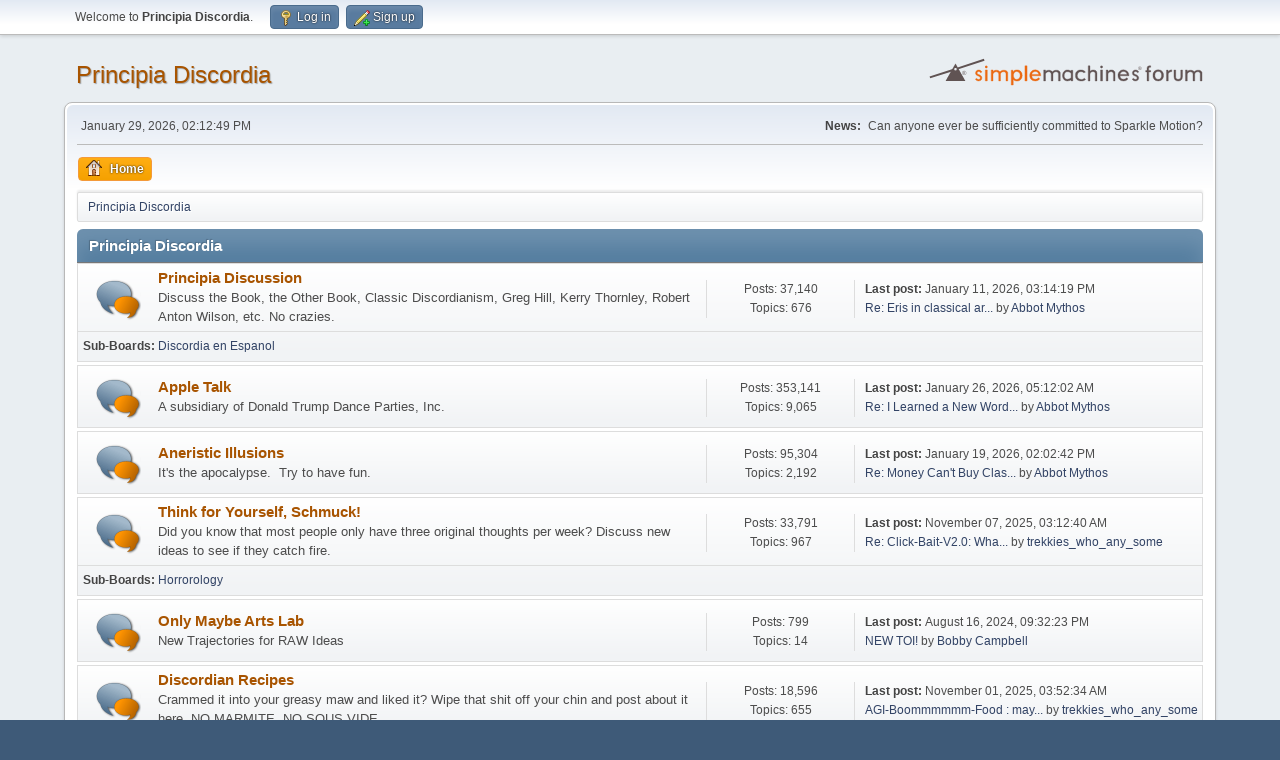

--- FILE ---
content_type: text/html; charset=UTF-8
request_url: https://www.principiadiscordia.com/forum/index.php?PHPSESSID=5lpo9ghi3dm74id84jfsfvccp0&
body_size: 5191
content:
<!DOCTYPE html>
<html lang="en-US">
<head>
	<meta charset="UTF-8">
	<link rel="stylesheet" href="https://www.principiadiscordia.com/forum/Themes/default/css/minified_c47acb604362d2741763b03c102eacb9.css?smf216_1755964048">
	<style>
	img.avatar { max-width: 150px !important; max-height: 150px !important; }
	
	</style>
	<script>
		var smf_theme_url = "https://www.principiadiscordia.com/forum/Themes/default";
		var smf_default_theme_url = "https://www.principiadiscordia.com/forum/Themes/default";
		var smf_images_url = "https://www.principiadiscordia.com/forum/Themes/default/images";
		var smf_smileys_url = "https://www.principiadiscordia.com/forum/Smileys";
		var smf_smiley_sets = "default,classic,aaron,akyhne,fugue,alienine";
		var smf_smiley_sets_default = "default";
		var smf_avatars_url = "https://www.principiadiscordia.com/NewAvatars";
		var smf_scripturl = "https://www.principiadiscordia.com/forum/index.php?PHPSESSID=5lpo9ghi3dm74id84jfsfvccp0&amp;";
		var smf_iso_case_folding = false;
		var smf_charset = "UTF-8";
		var smf_session_id = "d32709aacdbc42b6e47d5bf10ef99e59";
		var smf_session_var = "ffd55aa";
		var smf_member_id = 0;
		var ajax_notification_text = 'Loading...';
		var help_popup_heading_text = 'A little lost? Let me explain:';
		var banned_text = 'Sorry Guest, you are banned from using this forum!';
		var smf_txt_expand = 'Expand';
		var smf_txt_shrink = 'Shrink';
		var smf_collapseAlt = 'Hide Category';
		var smf_expandAlt = 'Show Category';
		var smf_quote_expand = false;
		var allow_xhjr_credentials = false;
	</script>
	<script src="https://ajax.googleapis.com/ajax/libs/jquery/3.6.3/jquery.min.js"></script>
	<script src="https://www.principiadiscordia.com/forum/Themes/default/scripts/minified_1e0ba3dc62054de7aedf33e7cb654255.js?smf216_1755964048"></script>
	<script>
	var smf_you_sure ='Are you sure you want to do this?';
	</script>
	<title>Principia Discordia - Index</title>
	<meta name="viewport" content="width=device-width, initial-scale=1">
	<meta property="og:site_name" content="Principia Discordia">
	<meta property="og:title" content="Principia Discordia - Index">
	<meta name="keywords" content="Principia Discordia,Eris,Chaos,Order,Disorder">
	<meta property="og:url" content="https://www.principiadiscordia.com/forum/index.php?PHPSESSID=5lpo9ghi3dm74id84jfsfvccp0&amp;">
	<meta property="og:description" content="Principia Discordia - Index">
	<meta name="description" content="Principia Discordia - Index">
	<meta name="theme-color" content="#557EA0">
	<meta name="robots" content="noindex">
	<link rel="canonical" href="https://www.principiadiscordia.com/forum/index.php">
	<link rel="help" href="https://www.principiadiscordia.com/forum/index.php?PHPSESSID=5lpo9ghi3dm74id84jfsfvccp0&amp;action=help">
	<link rel="contents" href="https://www.principiadiscordia.com/forum/index.php?PHPSESSID=5lpo9ghi3dm74id84jfsfvccp0&amp;">
	<link rel="alternate" type="application/rss+xml" title="Principia Discordia - RSS" href="https://www.principiadiscordia.com/forum/index.php?PHPSESSID=5lpo9ghi3dm74id84jfsfvccp0&amp;action=.xml;type=rss2">
	<link rel="alternate" type="application/atom+xml" title="Principia Discordia - Atom" href="https://www.principiadiscordia.com/forum/index.php?PHPSESSID=5lpo9ghi3dm74id84jfsfvccp0&amp;action=.xml;type=atom">
</head>
<body id="chrome" class="action_home">
<div id="footerfix">
	<div id="top_section">
		<div class="inner_wrap">
			<ul class="floatleft" id="top_info">
				<li class="welcome">
					Welcome to <strong>Principia Discordia</strong>.
				</li>
				<li class="button_login">
					<a href="https://www.principiadiscordia.com/forum/index.php?PHPSESSID=5lpo9ghi3dm74id84jfsfvccp0&amp;action=login" class="open" onclick="return reqOverlayDiv(this.href, 'Log in', 'login');">
						<span class="main_icons login"></span>
						<span class="textmenu">Log in</span>
					</a>
				</li>
				<li class="button_signup">
					<a href="https://www.principiadiscordia.com/forum/index.php?PHPSESSID=5lpo9ghi3dm74id84jfsfvccp0&amp;action=signup" class="open">
						<span class="main_icons regcenter"></span>
						<span class="textmenu">Sign up</span>
					</a>
				</li>
			</ul>
		</div><!-- .inner_wrap -->
	</div><!-- #top_section -->
	<div id="header">
		<h1 class="forumtitle">
			<a id="top" href="https://www.principiadiscordia.com/forum/index.php?PHPSESSID=5lpo9ghi3dm74id84jfsfvccp0&amp;">Principia Discordia</a>
		</h1>
		<img id="smflogo" src="https://www.principiadiscordia.com/forum/Themes/default/images/smflogo.svg" alt="Simple Machines Forum" title="Simple Machines Forum">
	</div>
	<div id="wrapper">
		<div id="upper_section">
			<div id="inner_section">
				<div id="inner_wrap" class="hide_720">
					<div class="user">
						<time datetime="2026-01-29T14:12:49Z">January 29, 2026, 02:12:49 PM</time>
					</div>
					<div class="news">
						<h2>News: </h2>
						<p>Can anyone ever be sufficiently committed to Sparkle Motion?</p>
					</div>
				</div>
				<a class="mobile_user_menu">
					<span class="menu_icon"></span>
					<span class="text_menu">Main Menu</span>
				</a>
				<div id="main_menu">
					<div id="mobile_user_menu" class="popup_container">
						<div class="popup_window description">
							<div class="popup_heading">Main Menu
								<a href="javascript:void(0);" class="main_icons hide_popup"></a>
							</div>
							
					<ul class="dropmenu menu_nav">
						<li class="button_home">
							<a class="active" href="https://www.principiadiscordia.com/forum/index.php?PHPSESSID=5lpo9ghi3dm74id84jfsfvccp0&amp;">
								<span class="main_icons home"></span><span class="textmenu">Home</span>
							</a>
						</li>
					</ul><!-- .menu_nav -->
						</div>
					</div>
				</div>
				<div class="navigate_section">
					<ul>
						<li class="last">
							<a href="https://www.principiadiscordia.com/forum/index.php?PHPSESSID=5lpo9ghi3dm74id84jfsfvccp0&amp;"><span>Principia Discordia</span></a>
						</li>
					</ul>
				</div><!-- .navigate_section -->
			</div><!-- #inner_section -->
		</div><!-- #upper_section -->
		<div id="content_section">
			<div id="main_content_section">
	<div id="boardindex_table" class="boardindex_table">
		<div class="main_container">
			<div class="cat_bar " id="category_2">
				<h3 class="catbg">
					<a id="c2"></a>Principia Discordia
				</h3>
			</div>
			<div id="category_2_boards" >
				<div id="board_1" class="up_contain ">
					<div class="board_icon">
						
		<a href="https://www.principiadiscordia.com/forum/index.php/board,1.0.html?PHPSESSID=5lpo9ghi3dm74id84jfsfvccp0" class="board_on" title="New Posts"></a>
					</div>
					<div class="info">
						
		<a class="subject mobile_subject" href="https://www.principiadiscordia.com/forum/index.php/board,1.0.html?PHPSESSID=5lpo9ghi3dm74id84jfsfvccp0" id="b1">
			Principia Discussion
		</a>
		<div class="board_description">Discuss the Book, the Other Book, Classic Discordianism, Greg Hill, Kerry Thornley, Robert Anton Wilson, etc. No crazies.</div>
					</div><!-- .info -->
					<div class="board_stats">
						
		<p>
			Posts: 37,140<br>Topics: 676
		</p>
					</div>
					<div class="lastpost">
						
			<p><strong>Last post: </strong>January 11, 2026, 03:14:19 PM <span class="postby"><a href="https://www.principiadiscordia.com/forum/index.php/topic,39258.msg1451660.html?PHPSESSID=5lpo9ghi3dm74id84jfsfvccp0#new" title="Re: Eris in classical art">Re: Eris in classical ar...</a> by <a href="https://www.principiadiscordia.com/forum/index.php?PHPSESSID=5lpo9ghi3dm74id84jfsfvccp0&amp;action=profile;u=8649">Abbot Mythos</a></span></p>
					</div>
			<div id="board_1_children" class="children">
				<p><strong id="child_list_1">Sub-Boards</strong><span><a href="https://www.principiadiscordia.com/forum/index.php/board,36.0.html?PHPSESSID=5lpo9ghi3dm74id84jfsfvccp0" title="No New Posts (Topics: 20, Posts: 467)">Discordia en Espanol</a></span></p>
			</div>
				</div><!-- #board_[id] -->
				<div id="board_2" class="up_contain ">
					<div class="board_icon">
						
		<a href="https://www.principiadiscordia.com/forum/index.php/board,2.0.html?PHPSESSID=5lpo9ghi3dm74id84jfsfvccp0" class="board_on" title="New Posts"></a>
					</div>
					<div class="info">
						
		<a class="subject mobile_subject" href="https://www.principiadiscordia.com/forum/index.php/board,2.0.html?PHPSESSID=5lpo9ghi3dm74id84jfsfvccp0" id="b2">
			Apple Talk
		</a>
		<div class="board_description">A subsidiary of Donald Trump Dance Parties, Inc.</div>
					</div><!-- .info -->
					<div class="board_stats">
						
		<p>
			Posts: 353,141<br>Topics: 9,065
		</p>
					</div>
					<div class="lastpost">
						
			<p><strong>Last post: </strong>January 26, 2026, 05:12:02 AM <span class="postby"><a href="https://www.principiadiscordia.com/forum/index.php/topic,39512.msg1451685.html?PHPSESSID=5lpo9ghi3dm74id84jfsfvccp0#new" title="Re: I Learned a New Word Today">Re: I Learned a New Word...</a> by <a href="https://www.principiadiscordia.com/forum/index.php?PHPSESSID=5lpo9ghi3dm74id84jfsfvccp0&amp;action=profile;u=8649">Abbot Mythos</a></span></p>
					</div>
				</div><!-- #board_[id] -->
				<div id="board_25" class="up_contain ">
					<div class="board_icon">
						
		<a href="https://www.principiadiscordia.com/forum/index.php/board,25.0.html?PHPSESSID=5lpo9ghi3dm74id84jfsfvccp0" class="board_on" title="New Posts"></a>
					</div>
					<div class="info">
						
		<a class="subject mobile_subject" href="https://www.principiadiscordia.com/forum/index.php/board,25.0.html?PHPSESSID=5lpo9ghi3dm74id84jfsfvccp0" id="b25">
			Aneristic Illusions
		</a>
		<div class="board_description">It's the apocalypse. &nbsp;Try to have fun.</div>
					</div><!-- .info -->
					<div class="board_stats">
						
		<p>
			Posts: 95,304<br>Topics: 2,192
		</p>
					</div>
					<div class="lastpost">
						
			<p><strong>Last post: </strong>January 19, 2026, 02:02:42 PM <span class="postby"><a href="https://www.principiadiscordia.com/forum/index.php/topic,39509.msg1451677.html?PHPSESSID=5lpo9ghi3dm74id84jfsfvccp0#new" title="Re: Money Can't Buy Class - Exhibit A: The POSOTUS">Re: Money Can't Buy Clas...</a> by <a href="https://www.principiadiscordia.com/forum/index.php?PHPSESSID=5lpo9ghi3dm74id84jfsfvccp0&amp;action=profile;u=8649">Abbot Mythos</a></span></p>
					</div>
				</div><!-- #board_[id] -->
				<div id="board_17" class="up_contain ">
					<div class="board_icon">
						
		<a href="https://www.principiadiscordia.com/forum/index.php/board,17.0.html?PHPSESSID=5lpo9ghi3dm74id84jfsfvccp0" class="board_on" title="New Posts"></a>
					</div>
					<div class="info">
						
		<a class="subject mobile_subject" href="https://www.principiadiscordia.com/forum/index.php/board,17.0.html?PHPSESSID=5lpo9ghi3dm74id84jfsfvccp0" id="b17">
			Think for Yourself, Schmuck!
		</a>
		<div class="board_description">Did you know that most people only have three original thoughts per week? Discuss new ideas to see if they catch fire.</div>
					</div><!-- .info -->
					<div class="board_stats">
						
		<p>
			Posts: 33,791<br>Topics: 967
		</p>
					</div>
					<div class="lastpost">
						
			<p><strong>Last post: </strong>November 07, 2025, 03:12:40 AM <span class="postby"><a href="https://www.principiadiscordia.com/forum/index.php/topic,39503.msg1451524.html?PHPSESSID=5lpo9ghi3dm74id84jfsfvccp0#new" title="Re: Click-Bait-V2.0: What is INWO ? - Personal interpretation ">Re: Click-Bait-V2.0: Wha...</a> by <a href="https://www.principiadiscordia.com/forum/index.php?PHPSESSID=5lpo9ghi3dm74id84jfsfvccp0&amp;action=profile;u=13012">trekkies_who_any_some</a></span></p>
					</div>
			<div id="board_17_children" class="children">
				<p><strong id="child_list_17">Sub-Boards</strong><span><a href="https://www.principiadiscordia.com/forum/index.php/board,34.0.html?PHPSESSID=5lpo9ghi3dm74id84jfsfvccp0" title="No New Posts (Topics: 62, Posts: 2,106)">Horrorology</a></span></p>
			</div>
				</div><!-- #board_[id] -->
				<div id="board_42" class="up_contain ">
					<div class="board_icon">
						
		<a href="https://www.principiadiscordia.com/forum/index.php/board,42.0.html?PHPSESSID=5lpo9ghi3dm74id84jfsfvccp0" class="board_on" title="New Posts"></a>
					</div>
					<div class="info">
						
		<a class="subject mobile_subject" href="https://www.principiadiscordia.com/forum/index.php/board,42.0.html?PHPSESSID=5lpo9ghi3dm74id84jfsfvccp0" id="b42">
			Only Maybe Arts Lab
		</a>
		<div class="board_description">New Trajectories for RAW Ideas</div>
					</div><!-- .info -->
					<div class="board_stats">
						
		<p>
			Posts: 799<br>Topics: 14
		</p>
					</div>
					<div class="lastpost">
						
			<p><strong>Last post: </strong>August 16, 2024, 09:32:23 PM <span class="postby"><a href="https://www.principiadiscordia.com/forum/index.php/topic,34933.msg1450453.html?PHPSESSID=5lpo9ghi3dm74id84jfsfvccp0#new" title="NEW TOI!">NEW TOI!</a> by <a href="https://www.principiadiscordia.com/forum/index.php?PHPSESSID=5lpo9ghi3dm74id84jfsfvccp0&amp;action=profile;u=4197">Bobby Campbell</a></span></p>
					</div>
				</div><!-- #board_[id] -->
				<div id="board_4" class="up_contain ">
					<div class="board_icon">
						
		<a href="https://www.principiadiscordia.com/forum/index.php/board,4.0.html?PHPSESSID=5lpo9ghi3dm74id84jfsfvccp0" class="board_on" title="New Posts"></a>
					</div>
					<div class="info">
						
		<a class="subject mobile_subject" href="https://www.principiadiscordia.com/forum/index.php/board,4.0.html?PHPSESSID=5lpo9ghi3dm74id84jfsfvccp0" id="b4">
			Discordian Recipes
		</a>
		<div class="board_description">Crammed it into your greasy maw and liked it? Wipe that shit off your chin and post about it here. NO MARMITE. NO SOUS VIDE.</div>
					</div><!-- .info -->
					<div class="board_stats">
						
		<p>
			Posts: 18,596<br>Topics: 655
		</p>
					</div>
					<div class="lastpost">
						
			<p><strong>Last post: </strong>November 01, 2025, 03:52:34 AM <span class="postby"><a href="https://www.principiadiscordia.com/forum/index.php/topic,39500.msg1451479.html?PHPSESSID=5lpo9ghi3dm74id84jfsfvccp0#new" title="AGI-Boommmmmm-Food : may not bad">AGI-Boommmmmm-Food : may...</a> by <a href="https://www.principiadiscordia.com/forum/index.php?PHPSESSID=5lpo9ghi3dm74id84jfsfvccp0&amp;action=profile;u=13012">trekkies_who_any_some</a></span></p>
					</div>
				</div><!-- #board_[id] -->
				<div id="board_5" class="up_contain ">
					<div class="board_icon">
						
		<a href="https://www.principiadiscordia.com/forum/index.php/board,5.0.html?PHPSESSID=5lpo9ghi3dm74id84jfsfvccp0" class="board_on" title="New Posts"></a>
					</div>
					<div class="info">
						
		<a class="subject mobile_subject" href="https://www.principiadiscordia.com/forum/index.php/board,5.0.html?PHPSESSID=5lpo9ghi3dm74id84jfsfvccp0" id="b5">
			Literate Chaotic
		</a>
		<div class="board_description">A place to discuss literature, reading, language and to post your own writings and stories.</div>
					</div><!-- .info -->
					<div class="board_stats">
						
		<p>
			Posts: 40,030<br>Topics: 1,443
		</p>
					</div>
					<div class="lastpost">
						
			<p><strong>Last post: </strong>November 07, 2025, 02:38:19 AM <span class="postby"><a href="https://www.principiadiscordia.com/forum/index.php/topic,38717.msg1451519.html?PHPSESSID=5lpo9ghi3dm74id84jfsfvccp0#new" title="Re: The Scrapyard --or-- CNO's brain dump">Re: The Scrapyard --or--...</a> by <a href="https://www.principiadiscordia.com/forum/index.php?PHPSESSID=5lpo9ghi3dm74id84jfsfvccp0&amp;action=profile;u=13012">trekkies_who_any_some</a></span></p>
					</div>
				</div><!-- #board_[id] -->
				<div id="board_9" class="up_contain ">
					<div class="board_icon">
						
		<a href="https://www.principiadiscordia.com/forum/index.php/board,9.0.html?PHPSESSID=5lpo9ghi3dm74id84jfsfvccp0" class="board_on" title="New Posts"></a>
					</div>
					<div class="info">
						
		<a class="subject mobile_subject" href="https://www.principiadiscordia.com/forum/index.php/board,9.0.html?PHPSESSID=5lpo9ghi3dm74id84jfsfvccp0" id="b9">
			Or Kill Me
		</a>
		<div class="board_description">America's Last Bieber Fever Subforum</div>
					</div><!-- .info -->
					<div class="board_stats">
						
		<p>
			Posts: 81,303<br>Topics: 3,316
		</p>
					</div>
					<div class="lastpost">
						
			<p><strong>Last post: </strong>December 03, 2025, 02:39:53 PM <span class="postby"><a href="https://www.principiadiscordia.com/forum/index.php/topic,39507.msg1451596.html?PHPSESSID=5lpo9ghi3dm74id84jfsfvccp0#new" title="Re: e pluribus ludd">Re: e pluribus ludd</a> by <a href="https://www.principiadiscordia.com/forum/index.php?PHPSESSID=5lpo9ghi3dm74id84jfsfvccp0&amp;action=profile;u=8649">Abbot Mythos</a></span></p>
					</div>
				</div><!-- #board_[id] -->
				<div id="board_23" class="up_contain ">
					<div class="board_icon">
						
		<a href="https://www.principiadiscordia.com/forum/index.php/board,23.0.html?PHPSESSID=5lpo9ghi3dm74id84jfsfvccp0" class="board_on" title="New Posts"></a>
					</div>
					<div class="info">
						
		<a class="subject mobile_subject" href="https://www.principiadiscordia.com/forum/index.php/board,23.0.html?PHPSESSID=5lpo9ghi3dm74id84jfsfvccp0" id="b23">
			Techmology and Scientism
		</a>
		<div class="board_description">The James Brindley Memorial Society</div>
					</div><!-- .info -->
					<div class="board_stats">
						
		<p>
			Posts: 25,809<br>Topics: 1,405
		</p>
					</div>
					<div class="lastpost">
						
			<p><strong>Last post: </strong>January 23, 2026, 02:02:09 AM <span class="postby"><a href="https://www.principiadiscordia.com/forum/index.php/topic,17231.msg1451681.html?PHPSESSID=5lpo9ghi3dm74id84jfsfvccp0#new" title="Re: Weekly Science Headlines">Re: Weekly Science Headl...</a> by <a href="https://www.principiadiscordia.com/forum/index.php?PHPSESSID=5lpo9ghi3dm74id84jfsfvccp0&amp;action=profile;u=8649">Abbot Mythos</a></span></p>
					</div>
			<div id="board_23_children" class="children">
				<p><strong id="child_list_23">Sub-Boards</strong><span><a href="https://www.principiadiscordia.com/forum/index.php/board,28.0.html?PHPSESSID=5lpo9ghi3dm74id84jfsfvccp0" title="No New Posts (Topics: 309, Posts: 3,949)">High Weirdness</a></span></p>
			</div>
				</div><!-- #board_[id] -->
				<div id="board_18" class="up_contain ">
					<div class="board_icon">
						
		<a href="https://www.principiadiscordia.com/forum/index.php/board,18.0.html?PHPSESSID=5lpo9ghi3dm74id84jfsfvccp0" class="board_on" title="New Posts"></a>
					</div>
					<div class="info">
						
		<a class="subject mobile_subject" href="https://www.principiadiscordia.com/forum/index.php/board,18.0.html?PHPSESSID=5lpo9ghi3dm74id84jfsfvccp0" id="b18">
			Propaganda Depository
		</a>
		<div class="board_description">Flyers, posters, pamphlets, podcasts, videos, etc. Post them all here.</div>
		<p class="moderators">Moderator: <a href="https://www.principiadiscordia.com/forum/index.php?PHPSESSID=5lpo9ghi3dm74id84jfsfvccp0&amp;action=profile;u=601" title="Board Moderator">LMNO</a></p>
					</div><!-- .info -->
					<div class="board_stats">
						
		<p>
			Posts: 22,410<br>Topics: 675
		</p>
					</div>
					<div class="lastpost">
						
			<p><strong>Last post: </strong>January 05, 2026, 01:05:01 AM <span class="postby"><a href="https://www.principiadiscordia.com/forum/index.php/topic,15083.msg1451643.html?PHPSESSID=5lpo9ghi3dm74id84jfsfvccp0#new" title="Re: Colbertgasm">Re: Colbertgasm</a> by <a href="https://www.principiadiscordia.com/forum/index.php?PHPSESSID=5lpo9ghi3dm74id84jfsfvccp0&amp;action=profile;u=6421">Doktor Howl</a></span></p>
					</div>
			<div id="board_18_children" class="children">
				<p><strong id="child_list_18">Sub-Boards</strong><span><a href="https://www.principiadiscordia.com/forum/index.php/board,22.0.html?PHPSESSID=5lpo9ghi3dm74id84jfsfvccp0" title="No New Posts (Topics: 169, Posts: 5,189)">GASM Command</a></span> <span><a href="https://www.principiadiscordia.com/forum/index.php/board,32.0.html?PHPSESSID=5lpo9ghi3dm74id84jfsfvccp0" title="No New Posts (Topics: 215, Posts: 11,461)">RPG Ghetto</a></span></p>
			</div>
				</div><!-- #board_[id] -->
				<div id="board_15" class="up_contain ">
					<div class="board_icon">
						
		<a href="https://www.principiadiscordia.com/forum/index.php/board,15.0.html?PHPSESSID=5lpo9ghi3dm74id84jfsfvccp0" class="board_on" title="New Posts"></a>
					</div>
					<div class="info">
						
		<a class="subject mobile_subject" href="https://www.principiadiscordia.com/forum/index.php/board,15.0.html?PHPSESSID=5lpo9ghi3dm74id84jfsfvccp0" id="b15">
			Bring and Brag
		</a>
		<div class="board_description">You creative types want to show off? Post your art here. &nbsp;It's like the Louvre, only you don't have to go to Spain. </div>
					</div><!-- .info -->
					<div class="board_stats">
						
		<p>
			Posts: 18,462<br>Topics: 1,050
		</p>
					</div>
					<div class="lastpost">
						
			<p><strong>Last post: </strong>January 12, 2026, 12:10:10 PM <span class="postby"><a href="https://www.principiadiscordia.com/forum/index.php/topic,38477.msg1451661.html?PHPSESSID=5lpo9ghi3dm74id84jfsfvccp0#new" title="Re: Favorite Sentences Megathread">Re: Favorite Sentences M...</a> by <a href="https://www.principiadiscordia.com/forum/index.php?PHPSESSID=5lpo9ghi3dm74id84jfsfvccp0&amp;action=profile;u=8649">Abbot Mythos</a></span></p>
					</div>
				</div><!-- #board_[id] -->
			</div><!-- #category_[id]_boards -->
		</div><!-- .main_container -->
		<div class="main_container">
			<div class="cat_bar " id="category_5">
				<h3 class="catbg">
					<a id="c5"></a>Blog Board
				</h3>
			</div>
			<div id="category_5_boards" >
				<div id="board_39" class="up_contain ">
					<div class="board_icon">
						
		<a href="https://www.principiadiscordia.com/forum/index.php/board,39.0.html?PHPSESSID=5lpo9ghi3dm74id84jfsfvccp0" class="board_on" title="New Posts"></a>
					</div>
					<div class="info">
						
		<a class="subject mobile_subject" href="https://www.principiadiscordia.com/forum/index.php/board,39.0.html?PHPSESSID=5lpo9ghi3dm74id84jfsfvccp0" id="b39">
			Featured
		</a>
		<div class="board_description"></div>
					</div><!-- .info -->
					<div class="board_stats">
						
		<p>
			Posts: 80<br>Topics: 8
		</p>
					</div>
					<div class="lastpost">
						
			<p><strong>Last post: </strong>May 14, 2023, 11:06:40 PM <span class="postby"><a href="https://www.principiadiscordia.com/forum/index.php/topic,35995.msg1448984.html?PHPSESSID=5lpo9ghi3dm74id84jfsfvccp0#new" title="Re: FEET SURE RED">Re: FEET SURE RED</a> by <a href="https://www.principiadiscordia.com/forum/index.php?PHPSESSID=5lpo9ghi3dm74id84jfsfvccp0&amp;action=profile;u=5291">hirley0</a></span></p>
					</div>
				</div><!-- #board_[id] -->
			</div><!-- #category_[id]_boards -->
		</div><!-- .main_container -->
	</div><!-- #boardindex_table -->
	<div class="roundframe" id="info_center">
		<div class="title_bar">
			<h3 class="titlebg">
				<span class="toggle_up floatright" id="upshrink_ic" title="Hide Info Center" style="display: none;"></span>
				<a href="#" id="upshrink_link">Principia Discordia - Info Center</a>
			</h3>
		</div>
		<div id="upshrink_stats">
			<div class="sub_bar">
				<h4 class="subbg">
					<a href="https://www.principiadiscordia.com/forum/index.php?PHPSESSID=5lpo9ghi3dm74id84jfsfvccp0&amp;action=stats" title="[More Stats]"><span class="main_icons stats"></span> Forum Stats</a>
				</h4>
			</div>
			<p class="inline">
				848,624 Posts in 23,038 Topics by 6,197 Members - Latest Member: <strong> <a href="https://www.principiadiscordia.com/forum/index.php?PHPSESSID=5lpo9ghi3dm74id84jfsfvccp0&amp;action=profile;u=13073">ssaappoo</a></strong><br>
				Latest Post: <strong>&quot;<a href="https://www.principiadiscordia.com/forum/index.php/topic,39512.msg1451685.html?PHPSESSID=5lpo9ghi3dm74id84jfsfvccp0#new" title="Re: I Learned a New Word Today">Re: I Learned a New Word...</a>&quot;</strong>  (January 26, 2026, 05:12:02 AM)<br>
				<a href="https://www.principiadiscordia.com/forum/index.php?PHPSESSID=5lpo9ghi3dm74id84jfsfvccp0&amp;action=recent">View the most recent posts on the forum.</a>
			</p>
			<div class="sub_bar">
				<h4 class="subbg">
					<span class="main_icons people"></span> Users Online
				</h4>
			</div>
			<p class="inline">
				<strong>Online: </strong>989 Guests, 0 Users

				&nbsp;-&nbsp;Most Online Today: <strong>1,264</strong>&nbsp;-&nbsp;
				Most Online Ever: 3,809 (May 15, 2025, 10:44:50 AM)<br>
			</p>
		</div><!-- #upshrink_stats -->
	</div><!-- #info_center -->
	<script>
		var oInfoCenterToggle = new smc_Toggle({
			bToggleEnabled: true,
			bCurrentlyCollapsed: false,
			aSwappableContainers: [
				'upshrink_stats'
			],
			aSwapImages: [
				{
					sId: 'upshrink_ic',
					altExpanded: 'Hide Info Center',
					altCollapsed: 'Show Info Center'
				}
			],
			aSwapLinks: [
				{
					sId: 'upshrink_link',
					msgExpanded: 'Principia Discordia - Info Center',
					msgCollapsed: 'Principia Discordia - Info Center'
				}
			],
			oThemeOptions: {
				bUseThemeSettings: false,
				sOptionName: 'collapse_header_ic',
				sSessionId: smf_session_id,
				sSessionVar: smf_session_var,
			},
			oCookieOptions: {
				bUseCookie: true,
				sCookieName: 'upshrinkIC'
			}
		});
	</script>
			</div><!-- #main_content_section -->
		</div><!-- #content_section -->
	</div><!-- #wrapper -->
</div><!-- #footerfix -->
	<div id="footer">
		<div class="inner_wrap">
		<ul>
			<li class="floatright"><a href="https://www.principiadiscordia.com/forum/index.php?PHPSESSID=5lpo9ghi3dm74id84jfsfvccp0&amp;action=help">Help</a> | <a href="https://www.principiadiscordia.com/forum/index.php?PHPSESSID=5lpo9ghi3dm74id84jfsfvccp0&amp;action=agreement">Terms and Rules</a> | <a href="#top_section">Go Up &#9650;</a></li>
			<li class="copyright"><a href="https://www.principiadiscordia.com/forum/index.php?PHPSESSID=5lpo9ghi3dm74id84jfsfvccp0&amp;action=credits" title="License" target="_blank" rel="noopener">SMF 2.1.6 &copy; 2025</a>, <a href="https://www.simplemachines.org" title="Simple Machines" target="_blank" rel="noopener">Simple Machines</a></li>
		</ul>
		</div>
	</div><!-- #footer -->
<script>
window.addEventListener("DOMContentLoaded", function() {
	function triggerCron()
	{
		$.get('https://www.principiadiscordia.com/forum' + "/cron.php?ts=1769695965");
	}
	window.setTimeout(triggerCron, 1);
});
</script>
</body>
</html>